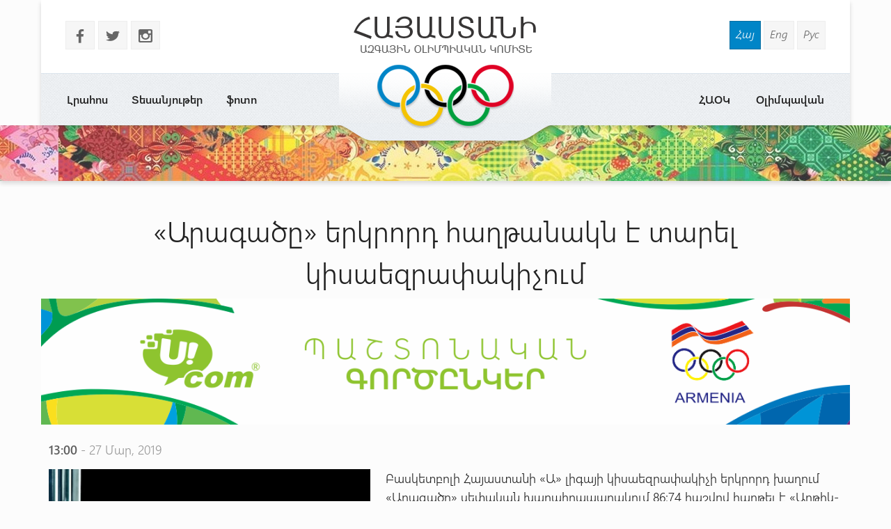

--- FILE ---
content_type: text/html
request_url: http://www.armnoc.am/arm/news/3470/aragatsy-erkrord-haxtanakn-e-tarel-kisaezrapakichum.html
body_size: 14936
content:
<!doctype html>
<html lang="hy">
<head>
<meta charset="utf-8">
<title>«Արագածը» երկրորդ հաղթանակն է տարել կիսաեզրափակիչում - Հայաստանի Ազգային Օլիմպիական Կոմիտե</title>
<meta http-equiv="X-UA-Compatible" content="IE=edge,chrome=1">
<meta name="viewport" content="width=device-width, initial-scale=1.0">
<meta name="description" content="«Արագածը» երկրորդ հաղթանակն է տարել կիսաեզրափակիչում" />
<meta name="keywords" content="" /> 
<meta name="generator" content="www.armnoc.am v1.0" />
<meta name="robots" content="all" />
<meta name="author" content="fwlabs.com" />
<meta name="google-site-verification" content="" />
<meta name='yandex-verification' content='' />
<meta property="og:image" content="http://www.armnoc.am/static/news/3470.jpg" />
<link rel="apple-touch-icon" sizes="57x57" href="/ico/apple-icon-57x57.png">
<link rel="apple-touch-icon" sizes="60x60" href="/ico/apple-icon-60x60.png">
<link rel="apple-touch-icon" sizes="72x72" href="/ico/apple-icon-72x72.png">
<link rel="apple-touch-icon" sizes="76x76" href="/ico/apple-icon-76x76.png">
<link rel="apple-touch-icon" sizes="114x114" href="/ico/apple-icon-114x114.png">
<link rel="apple-touch-icon" sizes="120x120" href="/ico/apple-icon-120x120.png">
<link rel="apple-touch-icon" sizes="144x144" href="/ico/apple-icon-144x144.png">
<link rel="apple-touch-icon" sizes="152x152" href="/ico/apple-icon-152x152.png">
<link rel="apple-touch-icon" sizes="180x180" href="/ico/apple-icon-180x180.png">
<link rel="icon" type="image/png" sizes="192x192"  href="/ico/android-icon-192x192.png">
<link rel="icon" type="image/png" sizes="32x32" href="/ico/favicon-32x32.png">
<link rel="icon" type="image/png" sizes="96x96" href="/ico/favicon-96x96.png">
<link rel="icon" type="image/png" sizes="16x16" href="/ico/favicon-16x16.png">
<link rel="manifest" href="/ico/manifest.json">
<meta name="msapplication-TileColor" content="#ffffff">
<meta name="msapplication-TileImage" content="/ms-icon-144x144.png">
<meta name="theme-color" content="#ffffff">
<link rel="alternate" type="application/rss+xml" title="RSS" href="/arm/rss/" />
<link href="https://fonts.googleapis.com/icon?family=Material+Icons" rel="stylesheet">
<link href="/assets/css/01.materialize.min.css" rel="stylesheet" type="text/css"  media="screen" />
<link href="/assets/css/02.lib.css" rel="stylesheet" type="text/css"  media="screen" />
<link href="/assets/css/03.app.css" rel="stylesheet" type="text/css"  media="screen" />
<link href="/assets/css/03.lib.css" rel="stylesheet" type="text/css"  media="screen" />
<link href="/assets/css/04.resp.css" rel="stylesheet" type="text/css"  media="screen" />


</head>
<body id="news" >

<div id="fb-root"></div>
<script>(function(d, s, id) {
  var js, fjs = d.getElementsByTagName(s)[0];
  if (d.getElementById(id)) return;
  js = d.createElement(s); js.id = id;
  js.src = "//connect.facebook.net/en_US/all.js#xfbml=1&appId=556487827736555";
  fjs.parentNode.insertBefore(js, fjs);
}(document, 'script', 'facebook-jssdk'));</script><!-- SITE CONTAINER start-->
		  <div id="site-container">	<!-- header -->
	<header id="header" class="">
			<div class="container">
				<div class="header shadow row">
					
					<div class="logo-container pos-abs">
						<a href="/arm/" style="background-image: url(/assets/img/logo_arm.png)"></a>
					</div>

					<!-- soc and lang  -->
					<div class="row soc-search-lang">
						<div class="col s6 l6">
							<p class="soc-icons">
			                    <a href="//www.facebook.com/olypiccomarm" target="_blank"><span class="socicon left margrb10">b</span></a>
			                    <a href="https://twitter.com/noc_of" target="_blank"><span class="socicon left margrb10">a</span></a>
			                    <a href="https://instagram.com/noc_of_armenia/" target="_blank"><span class="socicon left margrb10">x</span></a>
			                </p>
               			</div>
						<div class="col s6 l6 right-align"><div class="langs"><a href="/arm/news/3470/aragatsy-erkrord-haxtanakn-e-tarel-kisaezrapakichum.html" title="Հայերեն" class=" sel">Հայ</a>
<a href="/eng/news/3470/aragatsy-erkrord-haxtanakn-e-tarel-kisaezrapakichum.html" title="In English" class="">Eng</a>
<a href="/rus/news/3470/aragatsy-erkrord-haxtanakn-e-tarel-kisaezrapakichum.html" title="Русский" class="">Рус</a>
</div>
						</div>
					</div>
					<!-- menu -->
					<div id="menuzord" class="menuzord">
						<ul class="menuzord-menu"><li> <a href="/arm/news/">Լրահոս</a></li>
<li> <a href="/arm/videos/">Տեսանյութեր</a></li>
<li> <a href="/arm/photos/">ֆոտո</a></li>
<li> <a href="/arm/olympavan/">Օլիմպավան</a></li>
<li> <a href="/arm/#">ՀԱՕԿ</a><ul class="dropdown"><li> <a href="/arm/anoc/uxerdz/">Ուղերձներ</a></li>
<li> <a href="/arm/anoc/federations/">Ազգային ֆեդերացիաներ</a></li>
<li> <a href="/arm/anoc/staff/">ՀԱՕԿ գործկոմի կազմ</a></li>
<li> <a href="/arm/anoc/leadership/">Ղեկավար կազմ</a></li>
<li> <a href="/arm/anoc/history-of-sport/">Սպորտի պատմություն</a></li>
</ul></li>
</ul>
			   </div>
			<!-- /menu -->
				</div>

			</div>
	</header>
	<!-- /header --><div id="small-header" class="shadow" style="background-image: url(/static/smallheaders/6.jpg)">
		  </div><div class="row container"><!-- START open news -->
        <div id="open-news" class=" row ">
<div class="col s12 m12 l12"><h2>«Արագածը» երկրորդ հաղթանակն է տարել կիսաեզրափակիչում</h2></div>

					<a href="https://ucom.am/hy/home.html" target="_blank">
		  				<img src="/static/ad/after-news-title.png" style="width:100%"/>
		  			</a>
		  			<div class="col s12 m12 l12 news-date"><span class="bold">13:00</span> - 27 Մար, 2019</div>
<div class="col s12 m4 l5"><img src="/static/news/3470.jpg" class="news-main-img"><div style="text-align:left; padding:20px 0"><!-- Go to www.addthis.com/dashboard to customize your tools -->
<script type="text/javascript" src="//s7.addthis.com/js/300/addthis_widget.js#pubid=ra-56054a51464e21af" async="async"></script>
<!-- Go to www.addthis.com/dashboard to customize your tools -->
<div class="addthis_sharing_toolbox"></div>
</div></div>
<div class="col s12 m8 l7 news-text">
<p>Բասկետբոլի Հայաստանի &laquo;Ա&raquo; լիգայի կիսաեզրափակիչի երկրորդ խաղում &laquo;Արագածը&raquo; սեփական խաղահրապարակում 86:74 հաշվով հաղթել է &laquo;Արթիկ-Ման Հոլդինգին&raquo;:</p>
<p>&laquo;Արագածը&raquo; երկրորդ հաղթանակն է տարել կիսաեզրափակիչում եւ շարքի հաշիվը դարձրել 3:1 (երրորդ եւ չորրորդ շրջանի խաղերը եւս փլեյ-օֆֆի հաշվարկի մեջ են):</p>
<p>Կիսաեզրափակիչի մյուս խաղում մարտի 27-ին կմրցեն &laquo;Արցախը&raquo; եւ &laquo;Ուրարտուն&raquo;: Առաջին խաղում &laquo;Արցախն&raquo; արտագնա հաղթանակ է տարել 81:77 հաշվով: Շարքի հաշիվը 3:1 է՝ հօգուտ &laquo;Արցախի&raquo;:</p></div>
</div>

		<!-- END open news --><!-- news -->
		  <section id="news-container"><div class="bltitle" >Այլ նորություններ</div><div class="container">
			<div class="news-slider row"><div class="item col l3">
					<a href="/arm/news/6560/nvazaguynhashvov.html">
						<div class="img-container">
							
							<time datetime="16.03"><span class="bold">16</span>Մար </time>
							<img src="/static/news/6560_s.jpg" alt="" class="shadow">
						</div>
						<h3 class="bold">ՆՎԱԶԱԳՈՒՅՆ  ՀԱՇՎՈՎ</h3>
						<p>« Նորավանքը » 1 : 0 հաշվով հաղթեց « Արարատին »:</p>
					</a>
				</div><div class="item col l3">
					<a href="/arm/news/3956/ea-lev-sargsyann-u-vladimir-harutyunyany-chhaxtaharecin-orakavorman-puly.html">
						<div class="img-container">
							
							<time datetime="12.08"><span class="bold">12</span>Օգո </time>
							<img src="/static/news/3956_s.jpg" alt="" class="shadow">
						</div>
						<h3 class="bold">ԵԱ. Լև Սարգսյանն ու Վլադիմիր Հարությունյանը չհաղթահարեցին որակավորման փուլը</h3>
						<p>10 մետր աշտարակացատկի Եվրոպայի չեմպիոն դարձավ  Օլեկսի Սերեդան:</p>
					</a>
				</div><div class="item col l3">
					<a href="/arm/news/3441/hayastani-gavat-arcakhy-durs-ekav-ezrapakich.html">
						<div class="img-container">
							
							<time datetime="18.03"><span class="bold">18</span>Մար </time>
							<img src="/static/news/3441_s.jpg" alt="" class="shadow">
						</div>
						<h3 class="bold">Հայաստանի Գավաթ. «Արցախը» դուրս եկավ եզրափակիչ</h3>
						<p>Եզրափակիչում մրցակիցը կլինի «Ուրարտու» - «Արագած» զույգի հաղթողը: 
</p>
					</a>
				</div><div class="item col l3">
					<a href="/arm/news/2664/hokeyi-ararat-akumby-pokhanakvec-haxtanaknerov.html">
						<div class="img-container">
							
							<time datetime="05.12"><span class="bold">5</span>Դեկ </time>
							<img src="/static/news/2664_s.jpg" alt="" class="shadow">
						</div>
						<h3 class="bold">Հոկեյի «Արարատ» ակումբը փոխանակվեց հաղթանակներով</h3>
						<p>Հյուրընկալվելիս «Արարատն» առաջին խաղի լրացուցիչ ժամանակում զիջեց 4:5 հաշվով, պատասխան խաղում առավելության հասավ՝ 3:0</p>
					</a>
				</div><div class="item col l3">
					<a href="/arm/news/8083/erkrordhavaqyfransiayum.html">
						<div class="img-container">
							
							<time datetime="14.05"><span class="bold">14</span>Մայ </time>
							<img src="/static/news/8083_s.jpg" alt="" class="shadow">
						</div>
						<h3 class="bold">ԵՐԿՐՈՐԴ  ՀԱՎԱՔԸ  ՖՐԱՆՍԻԱՅՈՒՄ</h3>
						<p>Ամեն բան արվում է, որ մեր երկիրը  ներկայացուցիչներ ունենա Փարիզի օլիմպիական խաղերում:</p>
					</a>
				</div><div class="item col l3">
					<a href="/arm/news/5320/a--ligayiarajnutyunum.html">
						<div class="img-container">
							
							<time datetime="17.11"><span class="bold">17</span>Նոյ </time>
							<img src="/static/news/5320_s.jpg" alt="" class="shadow">
						</div>
						<h3 class="bold">Ա -  ԼԻԳԱՅԻ  ԱՌԱՋՆՈՒԹՅՈՒՆՈՒՄ</h3>
						<p>Դիպուկությամբ աչքի է ընկել  Լիսթր Անտունանը:</p>
					</a>
				</div><div class="item col l3">
					<a href="/arm/news/4713/aylyntranqayinmijocner.html">
						<div class="img-container">
							
							<time datetime="04.05"><span class="bold">4</span>Մայ </time>
							<img src="/static/news/4713_s.jpg" alt="" class="shadow">
						</div>
						<h3 class="bold">ԱՅԼԸՆՏՐԱՆՔԱՅԻՆ   ՄԻՋՈՑՆԵՐ</h3>
						<p><< Տոկիո-  2020 >> -ի կազմկոմիտեն  էներգիայի այլընտրանքային աղբուրներով   կապահովի  ամառային օլիմպիական և պարալիմպիկ խաղերը։</p>
					</a>
				</div><div class="item col l3">
					<a href="/arm/news/454/indz-hamar-mets-pativ-e-nerkayacnel-hayastany-tina-karapetyan.html">
						<div class="img-container">
							
							<time datetime="26.12"><span class="bold">26</span>Դեկ </time>
							<img src="/static/news/454_s.jpg" alt="" class="shadow">
						</div>
						<h3 class="bold">Ինձ համար մեծ պատիվ է ներկայացնել Հայաստանը. Թինա Կարապետյան</h3>
						<p>Կանադահայ գեղասահորդ Թինա Կարապետյանի հարցազրույցը՝ armnoc.am-ին</p>
					</a>
				</div></div>
		</div>
		</section></div></div>
	<!-- SITE CONTAINER end--><!-- footer -->
		<footer id="footer" class>
		  <div class="footer-copyright">
		    <div class="container">
						<div class="col s12 m12 l12 row marg-0">
							<div class="col s12 m5 l4 pad-top-2em">
								<ul class="footermenu">
									<li><a href="/arm/news/">Լրահոս</a></li><li><a href="/arm/videos/">Տեսանյութեր</a></li><li><a href="/arm/photos/">ֆոտո</a></li><li><a href="/arm/olympavan/">Օլիմպավան</a></li><li><a href="/arm/#">ՀԱՕԿ</a></li>
								</ul>
							</div>
							<div class="col s12 m2 l4 pad-top-2em footer-logo"></div>
							<div class="col s12 m5 l4 pad-top-2em">
								<div class="soc-icons right-align">
					                <a href="//www.facebook.com/olypiccomarm"><span class="socicon  margrb10">b</span></a>
					                <a href="https://twitter.com/noc_of"><span class="socicon  margrb10">a</span></a>
					                <a href="https://instagram.com/noc_of_armenia/"><span class="socicon  margrb10">x</span></a>
					            </div>
					            <div class="terms-policy pad-top-1em right-align">
					            	<a href="/arm/terms/">Կայքից օգտվելու պայմաններ</a>
					            	<a href="/arm/policy/">Գաղտնիության քաղաքականություն</a>
					            </div>
					        </div>
							<div class="col s12 m12 l12 row copy-siteby">
								<div class="col s12 l6 ">
									&copy 2026 
									National Olympic Committee Of Armenia
								</div>
								<div class="col s12 l6 right-align site-by">
									Կայքը՝  &nbsp;<a href="mailto:vardsolo@gmail.com"> Վ. Թորոսյանի</ a>
								</div>
							</div>
						</div>
				</div>
			</div>
		</footer>
		<!-- /footer --><!-- Compiled and minified JavaScript -->
			<script type="text/javascript" src="https://maps.googleapis.com/maps/api/js?sensor=false"></script><script src="/assets/js/01.jquery.js" type="text/javascript"></script>
<script src="/assets/js/02.materialize.js" type="text/javascript"></script>
<script src="/assets/js/03.lib.js" type="text/javascript"></script>
<script src="/assets/js/app.js" type="text/javascript"></script>

		<script type="text/javascript">
		  var _gaq = _gaq || [];
		  _gaq.push(['_setAccount', 'UA-68701337-1']);
		  _gaq.push(['_setDomainName', 'armnoc.am']);
		  _gaq.push(['_trackPageview']);

		  (function() {
			var ga = document.createElement('script'); ga.type = 'text/javascript'; ga.async = true;
			ga.src = ('https:' == document.location.protocol ? 'https://ssl' : 'http://www') + '.google-analytics.com/ga.js';
			var s = document.getElementsByTagName('script')[0]; s.parentNode.insertBefore(ga, s);
		  })();

		</script>
		</body>
</html>
